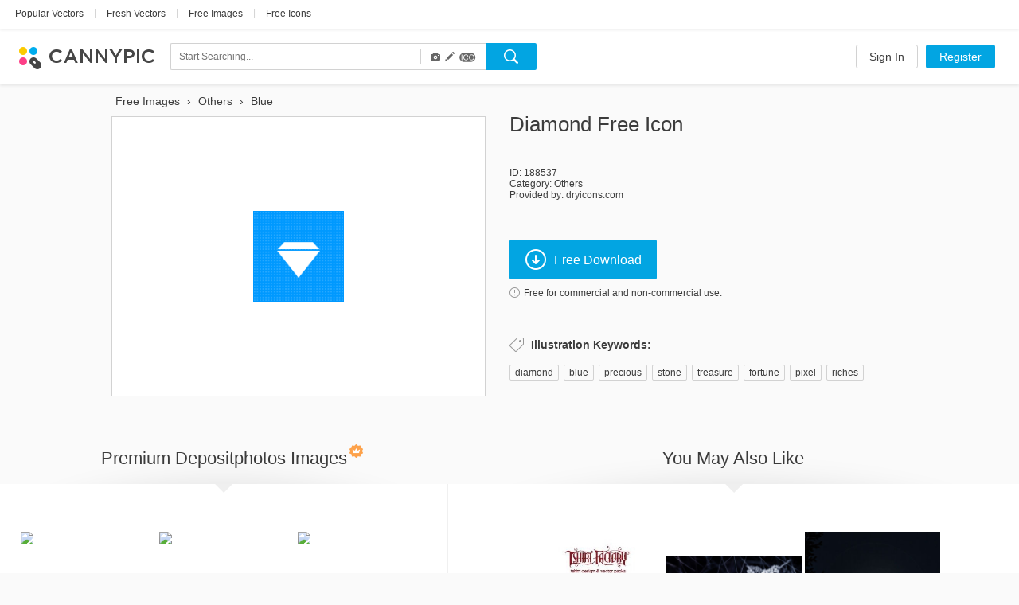

--- FILE ---
content_type: text/html; charset=UTF-8
request_url: https://www.cannypic.com/free-icon/diamond-188537
body_size: 30663
content:
<!DOCTYPE html> <!--[if lte IE 9]><html class="ie9"><![endif]--> <!--[if gt IE 9]><!--><html><!--<![endif]--> <head> <meta charset="utf-8"> <meta http-equiv="X-UA-Compatible" content="IE=edge,chrome=1"> <title> Diamond Icon | Free Download </title> <meta name="description" content=" Download now Diamond icon for free. Unique icons from top authors on CannyPic " /> <meta name="viewport" content="width=device-width, initial-scale=1" /> <meta name="google-site-verification" content="mcdT1ijKPMCvhjrKz-QVrkehUSs8MmGQXK10SoBXPvE" /> <link rel="shortcut icon" type="image/x-icon" href="/img/favicon.ico" /> <link rel="shortcut icon" type="image/png" href="/img/favicon.png" /> <link rel="apple-touch-icon-precomposed" sizes="152x152" href="/img/apple-touch-icon-152x152-precomposed.png"> <link rel="apple-touch-icon-precomposed" sizes="144x144" href="/img/apple-touch-icon-144x144-precomposed.png"> <link rel="apple-touch-icon-precomposed" sizes="120x120" href="/img/apple-touch-icon-120x120-precomposed.png"> <link rel="apple-touch-icon-precomposed" sizes="114x114" href="/img/apple-touch-icon-114x114-precomposed.png"> <link rel="apple-touch-icon-precomposed" sizes="76x76" href="/img/apple-touch-icon-76x76-precomposed.png"> <link rel="apple-touch-icon-precomposed" sizes="72x72" href="/img/apple-touch-icon-72x72-precomposed.png"> <link rel="apple-touch-icon-precomposed" href="/img/apple-touch-icon-precomposed.png"> <link type="text/css" rel="stylesheet/css" href="//fonts.googleapis.com/css?family=Open+Sans:300light,600semibold,400italic,700italic,700,400&subset=latin,cyrillic,cyrillic-ext,devanagari,greek,greek-ext,vietnamese" /> <link rel="alternate" href="https://www.cannypic.com/free-icon/diamond-188537" hreflang="en" /> <link rel="alternate" href="https://www.cannypic.com/ru/free-icon/diamond-188537" hreflang="ru" /> <link rel="alternate" href="https://www.cannypic.com/pt/free-icon/diamond-188537" hreflang="pt" /> <link rel="alternate" href="https://www.cannypic.com/es/free-icon/diamond-188537" hreflang="es" /> <link rel="alternate" href="https://www.cannypic.com/de/free-icon/diamond-188537" hreflang="de" /> <link rel="alternate" href="https://www.cannypic.com/fr/free-icon/diamond-188537" hreflang="fr" /> <link type="text/css" rel="stylesheet" href="//st0.cannypic.com/css/main.css?mt=4e2968c729c0edfd6995f439a16b35791205c149" /> <link type="text/css" rel="stylesheet" href="//st0.cannypic.com/css/product.css?mt=967dfc3c96520dd0dcec1a8d1ed2371aff5cf721" /> <script> var phpVars = {"afterSignupDownload":null,"itemId":"188537","userId":0}; </script> <script type="text/javascript" src="//st0.cannypic.com/jsc/translations_en.js?mt=5273476c71a6886aae4c89587e95bd9b8f5a39b3"></script> <script src="//cdnjs.cloudflare.com/ajax/libs/less.js/1.7.3/less.min.js"></script> <script>if (navigator.platform.toLowerCase().indexOf('mac') >= 0) document.documentElement.className = (document.documentElement.className ? document.documentElement.className + ' ' : '') + 'osx';</script> <!-- Facebook Pixel Code --> <script> !function(f,b,e,v,n,t,s){if(f.fbq)return;n=f.fbq=function(){n.callMethod? n.callMethod.apply(n,arguments):n.queue.push(arguments)};if(!f._fbq)f._fbq=n; n.push=n;n.loaded=!0;n.version='2.0';n.queue=[];t=b.createElement(e);t.async=!0; t.src=v;s=b.getElementsByTagName(e)[0];s.parentNode.insertBefore(t,s)}(window, document,'script','//connect.facebook.net/en_US/fbevents.js'); fbq('init', '154768011526968'); fbq('track', 'PageView'); </script> <noscript><img height="1" width="1" style="display:none" src="https://www.facebook.com/tr?id=154768011526968&ev=PageView&noscript=1" /></noscript> <!-- End Facebook Pixel Code --> </head> <body> <header class="header wide not-auth"> <section class="header-top"> <section class="filters-block"> <a href="https://www.cannypic.com/popular-vectors.html" class="black-link big vector">Popular Vectors</a> <span class="separator line">|</span> <a href="https://www.cannypic.com/vectors.html" class="black-link big vector">Fresh Vectors</a> <span class="separator line">|</span> <a href="https://www.cannypic.com/images.html" class="black-link big vector">Free Images</a> <span class="separator line">|</span> <a href="https://www.cannypic.com/icons.html" class="black-link big vector">Free Icons</a> </section> </section> <section class="header-userbar"> <section class="logo-block"> <a href="/" class="logo"> <img src="/img/logo.png" alt="CannyPic Free Vectors and Images" /> </a> </section> <section class="search-form-block"> <form class="no-js search-form" id="search-form" action="https://www.cannypic.com/vectors-photos/query.html"> <div class="search-inner"> <div class="search-left"> <div class="search-container"> <div> <input data-hint-url="https://www.cannypic.com/search/getSearchHint" class="search-input _search-input" type="text" name="query" placeholder="Start Searching..." value="" autocomplete="off" /> <div class="search-hints _search-hints"></div> </div> </div> <div class="search-type"> <div class="search-type-wrapper"> <div class="search-type-menu"> <span class="type-item active" data-type="image" title="Photos"> <span class="glyphicon glyphicon-camera"></span> </span> <span class="type-item active" data-type="vector" title="Vectors"> <span class="glyphicon glyphicon-pencil"></span> </span> <span class="type-item active" data-type="icon" title="Icons"> <span class="icoicon-f"></span> </span> </div> </div> </div> </div> <div class="search-right"> <button class="button search-button _search-button"></button> </div> </div> </form> </section> <section class="auth-block"> <a class="button white l" href="https://www.cannypic.com/auth/login">Sign In</a> <a class="button blue l" href="https://www.cannypic.com/auth">Register</a> </section> </section> </header> <section class="wrapper"> <section class="product-page"> <div class="product-wrapper"> <div class="navigation left"></div> <div class="navigation right"></div> <div class="product-inner"> <div class="product-left"> <ol class="breadcrumb" itemscope itemtype="http://schema.org/BreadcrumbList"> <li itemprop="itemListElement" itemscope itemtype="http://schema.org/ListItem"> <a itemprop="item" href="https://www.cannypic.com/"> <span itemprop="name"> Free Images </span> </a> <meta itemprop="position" content="1" /> </li> &rsaquo; <li itemprop="itemListElement" itemscope itemtype="http://schema.org/ListItem"> <a itemprop="item" href="https://www.cannypic.com/vectors/others.html"> <span itemprop="name"> Others </span> </a> <meta itemprop="position" content="2" /> </li> &rsaquo; <li itemprop="itemListElement" itemscope itemtype="http://schema.org/ListItem"> <a itemprop="item" href="https://www.cannypic.com/vectors-photos/blue.html"> <span itemprop="name"> Blue </span> </a> <meta itemprop="position" content="3" /> </li> </ol> <div class="thumb-block type-icon"> <a class="download-link" onclick="return false;" data-title="Diamond" data-lightbox="1" href="//st8.cannypic.com/thumbs/18/188537_632_canny_pic.png" /> <div class="exclusive-wrapper"> <img title="Diamond" src="//st8.cannypic.com/thumbs/18/188537_632_canny_pic.png" alt="Diamond - Free icon #188537" title="Free Stock icon Diamond #188537" /> </div> </a> </div> </div> <div class="product-right"> <div class="top-block"> <h1>Diamond free icon</h1> </div> <div class="info-block"> <p>ID: 188537</p> <p>Category: <a href="/icons/others.html">Others</a></p> <p>Provided by: dryicons.com</p> </div> <div class="action-block"> <button data-track-event='["Button", "Crossing"]' target="_blank" data-external-url="1" rel="nofollow" data-href="/free-vector/diamond-188537/download" class="button blue download-button download-link" > <i class="icon download-icon"></i>Free Download </button> <p> <a class="agreement-link" data-src="https://www.cannypic.com/agreement.html"> <i class="icon info-icon"></i>Free for commercial and non-commercial use. </a> </p> </div> <div class="keywords-block"> <h4><i class="icon keywords-icon"></i>Illustration Keywords:</h4> <div class="keywords-inner"> <a href="https://www.cannypic.com/vectors-photos/diamond.html">diamond</a><span>, </span> <a href="https://www.cannypic.com/vectors-photos/blue.html">blue</a><span>, </span> <a href="https://www.cannypic.com/vectors-photos/precious.html">precious</a><span>, </span> <a href="https://www.cannypic.com/vectors-photos/stone.html">stone</a><span>, </span> <a href="https://www.cannypic.com/vectors-photos/treasure.html">treasure</a><span>, </span> <a href="https://www.cannypic.com/vectors-photos/fortune.html">fortune</a><span>, </span> <a href="https://www.cannypic.com/vectors-photos/pixel.html">pixel</a><span>, </span> <a href="https://www.cannypic.com/vectors-photos/riches.html">riches</a><span>, </span> </div> </div> </div> </div> </div> <div class="related-wrapper"> <div class="related-block left no-js" data-item-type="" data-limit="20" data-no-grid="1" data-query="Diamond" data-sponsor-id="1"> <div class="top-block"> <h3>Premium Depositphotos Images<i class="icon crown-icon"></i></h3> </div> <div class="result-list medium-size no-js"> </div> <div class="bottom-block"> <a target="_blank" class="button white xxl has-icon" href="https://depositphotos.com/vector-images/diamond.html?ref=5215893"> <i class="icon eye-icon"></i>See More </a> </div> </div> <div class="related-block right"> <div class="top-block"> <h3>You May Also Like</h3> </div> <div class="result-list medium-size"> <div class="thumb-item"> <a class="thumb-inner" href="/free-vector/diamond-221515"> <img src="//st6.cannypic.com/thumbs/22/221515_352_canny_pic.jpg" alt="Diamond - Free vector #221515" title="Free Stock vector Diamond #221515" /> </a> <div class="thumb-text">Diamond</div> </div> <div class="thumb-item"> <a class="thumb-inner" href="/free-image/diamonds-are-forever-291009"> <img src="//st10.cannypic.com/thumbs/29/291009_352_canny_pic.jpg" alt="Diamonds are Forever - Free image #291009" title="Free Stock image Diamonds are Forever #291009" /> </a> <div class="thumb-text">Diamonds are Forever</div> </div> <div class="thumb-item"> <a class="thumb-inner" href="/free-image/the-diamond-ring-447963"> <img src="//st4.cannypic.com/thumbs/44/447963_352_canny_pic.jpg" alt="The Diamond Ring - Free image #447963" title="Free Stock image The Diamond Ring #447963" /> </a> <div class="thumb-text">The Diamond Ring</div> </div> <div class="thumb-item"> <a class="thumb-inner" href="/free-image/ice-diamond-496325"> <img src="//st6.cannypic.com/thumbs/49/496325_352_canny_pic.jpg" alt="Ice Diamond - Free image #496325" title="Free Stock image Ice Diamond #496325" /> </a> <div class="thumb-text">Ice Diamond</div> </div> <div class="thumb-item"> <a class="thumb-inner" href="/free-vector/baseball-diamonds-342353"> <img src="//st4.cannypic.com/thumbs/34/342353_352_canny_pic.jpg" alt="Baseball Diamonds - Free vector #342353" title="Free Stock vector Baseball Diamonds #342353" /> </a> <div class="thumb-text">Baseball Diamonds</div> </div> <div class="thumb-item"> <a class="thumb-inner" href="/free-image/a-small-diamond-482239"> <img src="//st10.cannypic.com/thumbs/48/482239_352_canny_pic.jpg" alt="A small diamond - Free image #482239" title="Free Stock image A small diamond #482239" /> </a> <div class="thumb-text">A small diamond</div> </div> <div class="thumb-item"> <a class="thumb-inner" href="/free-vector/diamond-decorations-205973"> <img src="//st4.cannypic.com/thumbs/20/205973_352_canny_pic.jpg" alt="Diamond Decorations - Free vector #205973" title="Free Stock vector Diamond Decorations #205973" /> </a> <div class="thumb-text">Diamond Decorations</div> </div> <div class="thumb-item"> <a class="thumb-inner" href="/free-vector/diamond-tiling-220657"> <img src="//st8.cannypic.com/thumbs/22/220657_352_canny_pic.jpg" alt="Diamond Tiling - Free vector #220657" title="Free Stock vector Diamond Tiling #220657" /> </a> <div class="thumb-text">Diamond Tiling</div> </div> <div class="thumb-item"> <a class="thumb-inner" href="/free-vector/baseball-diamond-336657"> <img src="//st8.cannypic.com/thumbs/33/336657_352_canny_pic.jpg" alt="Baseball Diamond - Free vector #336657" title="Free Stock vector Baseball Diamond #336657" /> </a> <div class="thumb-text">Baseball Diamond</div> </div> <div class="thumb-item"> <a class="thumb-inner" href="/free-image/diamond-ball-316125"> <img src="//st6.cannypic.com/thumbs/31/316125_352_canny_pic.jpg" alt="Diamond ball - Free image #316125" title="Free Stock image Diamond ball #316125" /> </a> <div class="thumb-text">Diamond ball</div> </div> <div class="thumb-item"> <a class="thumb-inner" href="/free-image/ice---diamond-478821"> <img src="//st2.cannypic.com/thumbs/47/478821_352_canny_pic.jpg" alt=""Ice - Diamond" - Free image #478821" title="Free Stock image "Ice - Diamond" #478821" /> </a> <div class="thumb-text">"Ice - Diamond"</div> </div> <div class="thumb-item"> <a class="thumb-inner" href="/free-image/ice-diamond-487249"> <img src="//st10.cannypic.com/thumbs/48/487249_352_canny_pic.jpg" alt=""ice Diamond" - Free image #487249" title="Free Stock image "ice Diamond" #487249" /> </a> <div class="thumb-text">"ice Diamond"</div> </div> <div class="thumb-item"> <a class="thumb-inner" href="/free-image/diamonds-are-forever-500113"> <img src="//st4.cannypic.com/thumbs/50/500113_352_canny_pic.jpg" alt="Diamonds are forever - Free image #500113" title="Free Stock image Diamonds are forever #500113" /> </a> <div class="thumb-text">Diamonds are forever</div> </div> <div class="thumb-item"> <a class="thumb-inner" href="/free-image/morning-diamonds-453469"> <img src="//st10.cannypic.com/thumbs/45/453469_352_canny_pic.jpg" alt="Morning Diamonds - Free image #453469" title="Free Stock image Morning Diamonds #453469" /> </a> <div class="thumb-text">Morning Diamonds</div> </div> <div class="thumb-item"> <a class="thumb-inner" href="/free-image/not-diamond-beach-496547"> <img src="//st8.cannypic.com/thumbs/49/496547_352_canny_pic.jpg" alt="Not Diamond Beach - Free image #496547" title="Free Stock image Not Diamond Beach #496547" /> </a> <div class="thumb-text">Not Diamond Beach</div> </div> <div class="thumb-item"> <a class="thumb-inner" href="/free-vector/diamond-mosaic-pattern-background-354265"> <img src="//st6.cannypic.com/thumbs/35/354265_352_canny_pic.jpg" alt="Diamond Mosaic Pattern Background - Free vector #354265" title="Free Stock vector Diamond Mosaic Pattern Background #354265" /> </a> <div class="thumb-text">Diamond Mosaic Pattern Background</div> </div> <div class="thumb-item"> <a class="thumb-inner" href="/free-vector/free-vector-diamonds-logos-355389"> <img src="//st10.cannypic.com/thumbs/35/355389_352_canny_pic.jpg" alt="Free Vector Diamonds Logos - Free vector #355389" title="Free Stock vector Free Vector Diamonds Logos #355389" /> </a> <div class="thumb-text">Free Vector Diamonds Logos</div> </div> <div class="thumb-item"> <a class="thumb-inner" href="/free-vector/diamond-icons-vector-381917"> <img src="//st8.cannypic.com/thumbs/38/381917_352_canny_pic.jpg" alt="Diamond Icons Vector - Free vector #381917" title="Free Stock vector Diamond Icons Vector #381917" /> </a> <div class="thumb-text">Diamond Icons Vector</div> </div> <div class="thumb-item"> <a class="thumb-inner" href="/free-vector/free-vector-diamond-301539"> <img src="//st10.cannypic.com/thumbs/30/301539_352_canny_pic.jpg" alt="Free Vector Diamond - Free vector #301539" title="Free Stock vector Free Vector Diamond #301539" /> </a> <div class="thumb-text">Free Vector Diamond</div> </div> <div class="thumb-item"> <a class="thumb-inner" href="/free-vector/diamond-azulejo-tile-background-387599"> <img src="//st10.cannypic.com/thumbs/38/387599_352_canny_pic.jpg" alt="Diamond Azulejo Tile Background - Free vector #387599" title="Free Stock vector Diamond Azulejo Tile Background #387599" /> </a> <div class="thumb-text">Diamond Azulejo Tile Background</div> </div> <div class="thumb-item"> <a class="thumb-inner" href="/free-vector/vector-watercolor-diamond-patterns-399291"> <img src="//st2.cannypic.com/thumbs/39/399291_352_canny_pic.jpg" alt="Vector Watercolor Diamond Patterns - Free vector #399291" title="Free Stock vector Vector Watercolor Diamond Patterns #399291" /> </a> <div class="thumb-text">Vector Watercolor Diamond Patterns</div> </div> <div class="thumb-item"> <a class="thumb-inner" href="/free-vector/rhinestone-diamond-vector-background-415847"> <img src="//st8.cannypic.com/thumbs/41/415847_352_canny_pic.jpg" alt="Rhinestone Diamond vector background - Free vector #415847" title="Free Stock vector Rhinestone Diamond vector background #415847" /> </a> <div class="thumb-text">Rhinestone Diamond vector background</div> </div> <div class="thumb-item"> <a class="thumb-inner" href="/free-vector/native-american-pattern-diamonds-144413"> <img src="//st4.cannypic.com/thumbs/14/144413_352_canny_pic.jpg" alt="Native American Pattern Diamonds - Free vector #144413" title="Free Stock vector Native American Pattern Diamonds #144413" /> </a> <div class="thumb-text">Native American Pattern Diamonds</div> </div> <div class="thumb-item"> <a class="thumb-inner" href="/free-vector/free-vector-diamond-pattern-301535"> <img src="//st6.cannypic.com/thumbs/30/301535_352_canny_pic.jpg" alt="Free Vector Diamond Pattern - Free vector #301535" title="Free Stock vector Free Vector Diamond Pattern #301535" /> </a> <div class="thumb-text">Free Vector Diamond Pattern</div> </div> <div class="thumb-item"> <a class="thumb-inner" href="/free-vector/pastel-diamond-pattern-vector-343245"> <img src="//st6.cannypic.com/thumbs/34/343245_352_canny_pic.jpg" alt="Pastel Diamond Pattern Vector - Free vector #343245" title="Free Stock vector Pastel Diamond Pattern Vector #343245" /> </a> <div class="thumb-text">Pastel Diamond Pattern Vector</div> </div> <div class="thumb-item"> <a class="thumb-inner" href="/free-vector/diamond-pattern-vector-349773"> <img src="//st4.cannypic.com/thumbs/34/349773_352_canny_pic.jpg" alt="Diamond Pattern Vector - Free vector #349773" title="Free Stock vector Diamond Pattern Vector #349773" /> </a> <div class="thumb-text">Diamond Pattern Vector</div> </div> <div class="thumb-item"> <a class="thumb-inner" href="/free-vector/diamond-tile-pattern-359821"> <img src="//st2.cannypic.com/thumbs/35/359821_352_canny_pic.jpg" alt="Diamond Tile Pattern - Free vector #359821" title="Free Stock vector Diamond Tile Pattern #359821" /> </a> <div class="thumb-text">Diamond Tile Pattern</div> </div> <div class="thumb-item"> <a class="thumb-inner" href="/free-vector/diamond-shape-pattern-362405"> <img src="//st6.cannypic.com/thumbs/36/362405_352_canny_pic.jpg" alt="Diamond Shape Pattern - Free vector #362405" title="Free Stock vector Diamond Shape Pattern #362405" /> </a> <div class="thumb-text">Diamond Shape Pattern</div> </div> <div class="thumb-item"> <a class="thumb-inner" href="/free-image/diamonds-are-forever.....-these-evaporate-369499"> <img src="//st10.cannypic.com/thumbs/36/369499_352_canny_pic.jpg" alt="Diamonds are forever..... these evaporate - Free image #369499" title="Free Stock image Diamonds are forever..... these evaporate #369499" /> </a> <div class="thumb-text">Diamonds are forever..... these evaporate</div> </div> <div class="thumb-item"> <a class="thumb-inner" href="/free-vector/diamond-shapes-tile-pattern-359797"> <img src="//st8.cannypic.com/thumbs/35/359797_352_canny_pic.jpg" alt="Diamond Shapes Tile Pattern - Free vector #359797" title="Free Stock vector Diamond Shapes Tile Pattern #359797" /> </a> <div class="thumb-text">Diamond Shapes Tile Pattern</div> </div> <div class="thumb-item"> <a class="thumb-inner" href="/free-vector/square-diamond-pattern-375377"> <img src="//st8.cannypic.com/thumbs/37/375377_352_canny_pic.jpg" alt="Square Diamond Pattern - Free vector #375377" title="Free Stock vector Square Diamond Pattern #375377" /> </a> <div class="thumb-text">Square Diamond Pattern</div> </div> <div class="thumb-item"> <a class="thumb-inner" href="/free-vector/diamond---line-drawing-377191"> <img src="//st2.cannypic.com/thumbs/37/377191_352_canny_pic.jpg" alt="DIAMOND - LINE DRAWING - Free vector #377191" title="Free Stock vector DIAMOND - LINE DRAWING #377191" /> </a> <div class="thumb-text">DIAMOND - LINE DRAWING</div> </div> <div class="thumb-item"> <a class="thumb-inner" href="/free-vector/diamond-pastel-pattern-380957"> <img src="//st8.cannypic.com/thumbs/38/380957_352_canny_pic.jpg" alt="Diamond Pastel Pattern - Free vector #380957" title="Free Stock vector Diamond Pastel Pattern #380957" /> </a> <div class="thumb-text">Diamond Pastel Pattern</div> </div> <div class="thumb-item"> <a class="thumb-inner" href="/free-vector/vector-illustration-of-a-diamond-ring-128430"> <img src="//st1.cannypic.com/thumbs/12/128430_352_canny_pic.jpg" alt="Vector illustration of a diamond ring. - Free vector #128430" title="Free Stock vector Vector illustration of a diamond ring. #128430" /> </a> <div class="thumb-text">Vector illustration of a diamond ring.</div> </div> <a href="/free-vector/vector-illustration-of-a-diamond-ring-128430"><img class="exclusive" src="/img/exclusive-label.png"></a> <div class="thumb-item"> <a class="thumb-inner" href="/free-vector/vector-watercolor-diamond-399289"> <img src="//st10.cannypic.com/thumbs/39/399289_352_canny_pic.jpg" alt="Vector Watercolor Diamond - Free vector #399289" title="Free Stock vector Vector Watercolor Diamond #399289" /> </a> <div class="thumb-text">Vector Watercolor Diamond</div> </div> <div class="thumb-item"> <a class="thumb-inner" href="/free-vector/winter-diamond-badge-408107"> <img src="//st8.cannypic.com/thumbs/40/408107_352_canny_pic.jpg" alt="Winter Diamond Badge - Free vector #408107" title="Free Stock vector Winter Diamond Badge #408107" /> </a> <div class="thumb-text">Winter Diamond Badge</div> </div> <div class="thumb-item"> <a class="thumb-inner" href="/free-vector/rhinestone-diamond-background-vector-430441"> <img src="//st2.cannypic.com/thumbs/43/430441_352_canny_pic.jpg" alt="Rhinestone Diamond Background Vector - Free vector #430441" title="Free Stock vector Rhinestone Diamond Background Vector #430441" /> </a> <div class="thumb-text">Rhinestone Diamond Background Vector</div> </div> <div class="thumb-item"> <a class="thumb-inner" href="/free-vector/vector-golden-alphabet-with-diamonds-133700"> <img src="//st1.cannypic.com/thumbs/13/133700_352_canny_pic.jpg" alt="vector golden alphabet with diamonds - Free vector #133700" title="Free Stock vector vector golden alphabet with diamonds #133700" /> </a> <div class="thumb-text">vector golden alphabet with diamonds</div> </div> <a href="/free-vector/vector-golden-alphabet-with-diamonds-133700"><img class="exclusive" src="/img/exclusive-label.png"></a> <div class="thumb-item"> <a class="thumb-inner" href="/free-vector/geometric-diamond-pattern-vector-333519"> <img src="//st10.cannypic.com/thumbs/33/333519_352_canny_pic.jpg" alt="Geometric Diamond Pattern Vector - Free vector #333519" title="Free Stock vector Geometric Diamond Pattern Vector #333519" /> </a> <div class="thumb-text">Geometric Diamond Pattern Vector</div> </div> <div class="thumb-item"> <a class="thumb-inner" href="/free-vector/abstract-diamond-pattern-background-348683"> <img src="//st4.cannypic.com/thumbs/34/348683_352_canny_pic.jpg" alt="Abstract diamond pattern background - Free vector #348683" title="Free Stock vector Abstract diamond pattern background #348683" /> </a> <div class="thumb-text">Abstract diamond pattern background</div> </div> <div class="thumb-item"> <a class="thumb-inner" href="/free-vector/interlocking-diamond-background-vector-349107"> <img src="//st8.cannypic.com/thumbs/34/349107_352_canny_pic.jpg" alt="Interlocking Diamond Background Vector - Free vector #349107" title="Free Stock vector Interlocking Diamond Background Vector #349107" /> </a> <div class="thumb-text">Interlocking Diamond Background Vector</div> </div> <div class="thumb-item"> <a class="thumb-inner" href="/free-vector/baseball-diamond-illustration-343769"> <img src="//st10.cannypic.com/thumbs/34/343769_352_canny_pic.jpg" alt="Baseball Diamond Illustration - Free vector #343769" title="Free Stock vector Baseball Diamond Illustration #343769" /> </a> <div class="thumb-text">Baseball Diamond Illustration</div> </div> <div class="thumb-item"> <a class="thumb-inner" href="/free-vector/colorful-diamond-shapes-155267"> <img src="//st8.cannypic.com/thumbs/15/155267_352_canny_pic.jpg" alt="Colorful Diamond Shapes - Free vector #155267" title="Free Stock vector Colorful Diamond Shapes #155267" /> </a> <div class="thumb-text">Colorful Diamond Shapes</div> </div> <div class="thumb-item"> <a class="thumb-inner" href="/free-vector/baseball-diamond-vector-337649"> <img src="//st10.cannypic.com/thumbs/33/337649_352_canny_pic.jpg" alt="Baseball Diamond Vector - Free vector #337649" title="Free Stock vector Baseball Diamond Vector #337649" /> </a> <div class="thumb-text">Baseball Diamond Vector</div> </div> <div class="thumb-item"> <a class="thumb-inner" href="/free-vector/diamond-decorative-pattern-363109"> <img src="//st10.cannypic.com/thumbs/36/363109_352_canny_pic.jpg" alt="Diamond Decorative Pattern - Free vector #363109" title="Free Stock vector Diamond Decorative Pattern #363109" /> </a> <div class="thumb-text">Diamond Decorative Pattern</div> </div> <div class="thumb-item"> <a class="thumb-inner" href="/free-vector/types-of-baseball-diamond-vectors-363905"> <img src="//st6.cannypic.com/thumbs/36/363905_352_canny_pic.jpg" alt="Types of Baseball Diamond Vectors - Free vector #363905" title="Free Stock vector Types of Baseball Diamond Vectors #363905" /> </a> <div class="thumb-text">Types of Baseball Diamond Vectors</div> </div> <div class="thumb-item"> <a class="thumb-inner" href="/free-vector/baseball-diamond-vector-404837"> <img src="//st8.cannypic.com/thumbs/40/404837_352_canny_pic.jpg" alt="Baseball diamond vector - Free vector #404837" title="Free Stock vector Baseball diamond vector #404837" /> </a> <div class="thumb-text">Baseball diamond vector</div> </div> <div class="thumb-item"> <a class="thumb-inner" href="/free-vector/diamond-heart-vectors-151287"> <img src="//st8.cannypic.com/thumbs/15/151287_352_canny_pic.jpg" alt="Diamond Heart Vectors - Free vector #151287" title="Free Stock vector Diamond Heart Vectors #151287" /> </a> <div class="thumb-text">Diamond Heart Vectors</div> </div> <div class="thumb-item"> <a class="thumb-inner" href="/free-vector/abstract-diamonds-vector-illustration-133423"> <img src="//st4.cannypic.com/thumbs/13/133423_352_canny_pic.jpg" alt="abstract diamonds vector illustration - Free vector #133423" title="Free Stock vector abstract diamonds vector illustration #133423" /> </a> <div class="thumb-text">abstract diamonds vector illustration</div> </div> <a href="/free-vector/abstract-diamonds-vector-illustration-133423"><img class="exclusive" src="/img/exclusive-label.png"></a> <div class="thumb-item"> <a class="thumb-inner" href="/free-vector/earthy-diamond-pattern-vector-350697"> <img src="//st8.cannypic.com/thumbs/35/350697_352_canny_pic.jpg" alt="Earthy Diamond Pattern Vector - Free vector #350697" title="Free Stock vector Earthy Diamond Pattern Vector #350697" /> </a> <div class="thumb-text">Earthy Diamond Pattern Vector</div> </div> <div class="thumb-item"> <a class="thumb-inner" href="/free-vector/baseball-diamond-vector-illustration-338745"> <img src="//st6.cannypic.com/thumbs/33/338745_352_canny_pic.jpg" alt="Baseball Diamond Vector Illustration - Free vector #338745" title="Free Stock vector Baseball Diamond Vector Illustration #338745" /> </a> <div class="thumb-text">Baseball Diamond Vector Illustration</div> </div> <div class="thumb-item"> <a class="thumb-inner" href="/free-vector/abstract-diamond-pattern-background-341369"> <img src="//st10.cannypic.com/thumbs/34/341369_352_canny_pic.jpg" alt="Abstract Diamond Pattern Background - Free vector #341369" title="Free Stock vector Abstract Diamond Pattern Background #341369" /> </a> <div class="thumb-text">Abstract Diamond Pattern Background</div> </div> </div> <div class="bottom-block"> <a class="button white xxl has-icon" href="https://www.cannypic.com/popular-vectors.html"><i class="icon eye-icon"></i>See All</a> </div> </div> </div> </section> </section> <footer class="footer wide"> <section class="footer-inner"> <div class="links-block"> <div class="langs-block"> <nav> <li class="earth"></li> <li><a href="/ru/free-icon/diamond-188537">Русский</a></li> <li class="separator">&bull;</li> <li><a href="/pt/free-icon/diamond-188537">Português</a></li> <li class="separator">&bull;</li> <li><a href="/es/free-icon/diamond-188537">Español</a></li> <li class="separator">&bull;</li> <li><a href="/de/free-icon/diamond-188537">Deutsch</a></li> <li class="separator">&bull;</li> <li><a href="/fr/free-icon/diamond-188537">Français</a></li> </nav> </div> <div class="social-block"> <a href="https://www.facebook.com/cannyfreepic" class="social-link facebook" target="_blank"></a> <a href="https://plus.google.com/b/100072555853669299975/100072555853669299975/posts" class="social-link google-plus" target="_blank"></a> </div> <div class="pages-block"> <nav> <li><a href="https://www.cannypic.com/new-files">New files</a></li> <li class="separator">&bull;</li> <li><a href="/agreement.html">Membership Agreement</a></li> <li class="separator">&bull;</li> <li><a href="/contact">Contact Us</a></li> </nav> </div> </div> <div class="alphabet-block"> <nav> <li><a class="grey-link" href="/top-tags.html">Top</a></li> </nav> </div> <div class="copyright-block"> <p>CannyPic &copy; 2015&nbsp;&nbsp;&bull;&nbsp;&nbsp;All Rights Reserved</p> </div> </section> </footer> <!--[if lte IE 9]> <script src="/js/plugins/jquery.js"></script> <script src="/js/plugins/jquery-ui.js"></script> <script src="/js/op.js"></script> <![endif]--> <script> var load = function(src, async) { if (async === undefined) async = false; var node = document.createElement('script'); node.type = 'text/javascript'; node.async = async; node.src = src; document.getElementsByTagName('body')[0].appendChild(node); }; load("//st0.cannypic.com/jsc/main.js?mt=19bbc015b702d1dd16b9d1ca0d157ed0455f00be"); load("//st0.cannypic.com/jsc/product.js?mt=9559d8023884248ba0f9a4b5b041948e11d3150b"); load("//st0.cannypic.com/jsc/sponsored.js?mt=669fe69184d81d7d1dd88ec04d38d6e047b0c2dc"); </script> <script> (function(i,s,o,g,r,a,m){i['GoogleAnalyticsObject']=r;i[r]=i[r]||function() { (i[r].q=i[r].q||[]).push(arguments)},i[r].l=1*new Date();a=s.createElement(o), m=s.getElementsByTagName(o)[0];a.async=1;a.src=g;m.parentNode.insertBefore(a,m) })(window,document,'script','//www.google-analytics.com/analytics.js','ga'); ga('create', 'UA-65280700-1', 'auto'); ga('send', 'pageview'); </script> </body> </html>